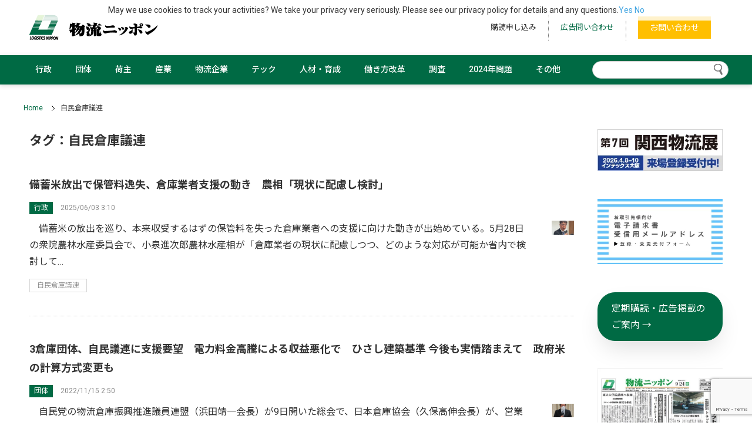

--- FILE ---
content_type: text/html; charset=utf-8
request_url: https://www.google.com/recaptcha/api2/anchor?ar=1&k=6Lel4QQrAAAAANoC1Glnap8yHTK6-5c18AjdbeDi&co=aHR0cHM6Ly9sb2dpc3RpY3MuanA6NDQz&hl=en&v=PoyoqOPhxBO7pBk68S4YbpHZ&size=invisible&anchor-ms=20000&execute-ms=30000&cb=qb61ha1zbbdv
body_size: 48809
content:
<!DOCTYPE HTML><html dir="ltr" lang="en"><head><meta http-equiv="Content-Type" content="text/html; charset=UTF-8">
<meta http-equiv="X-UA-Compatible" content="IE=edge">
<title>reCAPTCHA</title>
<style type="text/css">
/* cyrillic-ext */
@font-face {
  font-family: 'Roboto';
  font-style: normal;
  font-weight: 400;
  font-stretch: 100%;
  src: url(//fonts.gstatic.com/s/roboto/v48/KFO7CnqEu92Fr1ME7kSn66aGLdTylUAMa3GUBHMdazTgWw.woff2) format('woff2');
  unicode-range: U+0460-052F, U+1C80-1C8A, U+20B4, U+2DE0-2DFF, U+A640-A69F, U+FE2E-FE2F;
}
/* cyrillic */
@font-face {
  font-family: 'Roboto';
  font-style: normal;
  font-weight: 400;
  font-stretch: 100%;
  src: url(//fonts.gstatic.com/s/roboto/v48/KFO7CnqEu92Fr1ME7kSn66aGLdTylUAMa3iUBHMdazTgWw.woff2) format('woff2');
  unicode-range: U+0301, U+0400-045F, U+0490-0491, U+04B0-04B1, U+2116;
}
/* greek-ext */
@font-face {
  font-family: 'Roboto';
  font-style: normal;
  font-weight: 400;
  font-stretch: 100%;
  src: url(//fonts.gstatic.com/s/roboto/v48/KFO7CnqEu92Fr1ME7kSn66aGLdTylUAMa3CUBHMdazTgWw.woff2) format('woff2');
  unicode-range: U+1F00-1FFF;
}
/* greek */
@font-face {
  font-family: 'Roboto';
  font-style: normal;
  font-weight: 400;
  font-stretch: 100%;
  src: url(//fonts.gstatic.com/s/roboto/v48/KFO7CnqEu92Fr1ME7kSn66aGLdTylUAMa3-UBHMdazTgWw.woff2) format('woff2');
  unicode-range: U+0370-0377, U+037A-037F, U+0384-038A, U+038C, U+038E-03A1, U+03A3-03FF;
}
/* math */
@font-face {
  font-family: 'Roboto';
  font-style: normal;
  font-weight: 400;
  font-stretch: 100%;
  src: url(//fonts.gstatic.com/s/roboto/v48/KFO7CnqEu92Fr1ME7kSn66aGLdTylUAMawCUBHMdazTgWw.woff2) format('woff2');
  unicode-range: U+0302-0303, U+0305, U+0307-0308, U+0310, U+0312, U+0315, U+031A, U+0326-0327, U+032C, U+032F-0330, U+0332-0333, U+0338, U+033A, U+0346, U+034D, U+0391-03A1, U+03A3-03A9, U+03B1-03C9, U+03D1, U+03D5-03D6, U+03F0-03F1, U+03F4-03F5, U+2016-2017, U+2034-2038, U+203C, U+2040, U+2043, U+2047, U+2050, U+2057, U+205F, U+2070-2071, U+2074-208E, U+2090-209C, U+20D0-20DC, U+20E1, U+20E5-20EF, U+2100-2112, U+2114-2115, U+2117-2121, U+2123-214F, U+2190, U+2192, U+2194-21AE, U+21B0-21E5, U+21F1-21F2, U+21F4-2211, U+2213-2214, U+2216-22FF, U+2308-230B, U+2310, U+2319, U+231C-2321, U+2336-237A, U+237C, U+2395, U+239B-23B7, U+23D0, U+23DC-23E1, U+2474-2475, U+25AF, U+25B3, U+25B7, U+25BD, U+25C1, U+25CA, U+25CC, U+25FB, U+266D-266F, U+27C0-27FF, U+2900-2AFF, U+2B0E-2B11, U+2B30-2B4C, U+2BFE, U+3030, U+FF5B, U+FF5D, U+1D400-1D7FF, U+1EE00-1EEFF;
}
/* symbols */
@font-face {
  font-family: 'Roboto';
  font-style: normal;
  font-weight: 400;
  font-stretch: 100%;
  src: url(//fonts.gstatic.com/s/roboto/v48/KFO7CnqEu92Fr1ME7kSn66aGLdTylUAMaxKUBHMdazTgWw.woff2) format('woff2');
  unicode-range: U+0001-000C, U+000E-001F, U+007F-009F, U+20DD-20E0, U+20E2-20E4, U+2150-218F, U+2190, U+2192, U+2194-2199, U+21AF, U+21E6-21F0, U+21F3, U+2218-2219, U+2299, U+22C4-22C6, U+2300-243F, U+2440-244A, U+2460-24FF, U+25A0-27BF, U+2800-28FF, U+2921-2922, U+2981, U+29BF, U+29EB, U+2B00-2BFF, U+4DC0-4DFF, U+FFF9-FFFB, U+10140-1018E, U+10190-1019C, U+101A0, U+101D0-101FD, U+102E0-102FB, U+10E60-10E7E, U+1D2C0-1D2D3, U+1D2E0-1D37F, U+1F000-1F0FF, U+1F100-1F1AD, U+1F1E6-1F1FF, U+1F30D-1F30F, U+1F315, U+1F31C, U+1F31E, U+1F320-1F32C, U+1F336, U+1F378, U+1F37D, U+1F382, U+1F393-1F39F, U+1F3A7-1F3A8, U+1F3AC-1F3AF, U+1F3C2, U+1F3C4-1F3C6, U+1F3CA-1F3CE, U+1F3D4-1F3E0, U+1F3ED, U+1F3F1-1F3F3, U+1F3F5-1F3F7, U+1F408, U+1F415, U+1F41F, U+1F426, U+1F43F, U+1F441-1F442, U+1F444, U+1F446-1F449, U+1F44C-1F44E, U+1F453, U+1F46A, U+1F47D, U+1F4A3, U+1F4B0, U+1F4B3, U+1F4B9, U+1F4BB, U+1F4BF, U+1F4C8-1F4CB, U+1F4D6, U+1F4DA, U+1F4DF, U+1F4E3-1F4E6, U+1F4EA-1F4ED, U+1F4F7, U+1F4F9-1F4FB, U+1F4FD-1F4FE, U+1F503, U+1F507-1F50B, U+1F50D, U+1F512-1F513, U+1F53E-1F54A, U+1F54F-1F5FA, U+1F610, U+1F650-1F67F, U+1F687, U+1F68D, U+1F691, U+1F694, U+1F698, U+1F6AD, U+1F6B2, U+1F6B9-1F6BA, U+1F6BC, U+1F6C6-1F6CF, U+1F6D3-1F6D7, U+1F6E0-1F6EA, U+1F6F0-1F6F3, U+1F6F7-1F6FC, U+1F700-1F7FF, U+1F800-1F80B, U+1F810-1F847, U+1F850-1F859, U+1F860-1F887, U+1F890-1F8AD, U+1F8B0-1F8BB, U+1F8C0-1F8C1, U+1F900-1F90B, U+1F93B, U+1F946, U+1F984, U+1F996, U+1F9E9, U+1FA00-1FA6F, U+1FA70-1FA7C, U+1FA80-1FA89, U+1FA8F-1FAC6, U+1FACE-1FADC, U+1FADF-1FAE9, U+1FAF0-1FAF8, U+1FB00-1FBFF;
}
/* vietnamese */
@font-face {
  font-family: 'Roboto';
  font-style: normal;
  font-weight: 400;
  font-stretch: 100%;
  src: url(//fonts.gstatic.com/s/roboto/v48/KFO7CnqEu92Fr1ME7kSn66aGLdTylUAMa3OUBHMdazTgWw.woff2) format('woff2');
  unicode-range: U+0102-0103, U+0110-0111, U+0128-0129, U+0168-0169, U+01A0-01A1, U+01AF-01B0, U+0300-0301, U+0303-0304, U+0308-0309, U+0323, U+0329, U+1EA0-1EF9, U+20AB;
}
/* latin-ext */
@font-face {
  font-family: 'Roboto';
  font-style: normal;
  font-weight: 400;
  font-stretch: 100%;
  src: url(//fonts.gstatic.com/s/roboto/v48/KFO7CnqEu92Fr1ME7kSn66aGLdTylUAMa3KUBHMdazTgWw.woff2) format('woff2');
  unicode-range: U+0100-02BA, U+02BD-02C5, U+02C7-02CC, U+02CE-02D7, U+02DD-02FF, U+0304, U+0308, U+0329, U+1D00-1DBF, U+1E00-1E9F, U+1EF2-1EFF, U+2020, U+20A0-20AB, U+20AD-20C0, U+2113, U+2C60-2C7F, U+A720-A7FF;
}
/* latin */
@font-face {
  font-family: 'Roboto';
  font-style: normal;
  font-weight: 400;
  font-stretch: 100%;
  src: url(//fonts.gstatic.com/s/roboto/v48/KFO7CnqEu92Fr1ME7kSn66aGLdTylUAMa3yUBHMdazQ.woff2) format('woff2');
  unicode-range: U+0000-00FF, U+0131, U+0152-0153, U+02BB-02BC, U+02C6, U+02DA, U+02DC, U+0304, U+0308, U+0329, U+2000-206F, U+20AC, U+2122, U+2191, U+2193, U+2212, U+2215, U+FEFF, U+FFFD;
}
/* cyrillic-ext */
@font-face {
  font-family: 'Roboto';
  font-style: normal;
  font-weight: 500;
  font-stretch: 100%;
  src: url(//fonts.gstatic.com/s/roboto/v48/KFO7CnqEu92Fr1ME7kSn66aGLdTylUAMa3GUBHMdazTgWw.woff2) format('woff2');
  unicode-range: U+0460-052F, U+1C80-1C8A, U+20B4, U+2DE0-2DFF, U+A640-A69F, U+FE2E-FE2F;
}
/* cyrillic */
@font-face {
  font-family: 'Roboto';
  font-style: normal;
  font-weight: 500;
  font-stretch: 100%;
  src: url(//fonts.gstatic.com/s/roboto/v48/KFO7CnqEu92Fr1ME7kSn66aGLdTylUAMa3iUBHMdazTgWw.woff2) format('woff2');
  unicode-range: U+0301, U+0400-045F, U+0490-0491, U+04B0-04B1, U+2116;
}
/* greek-ext */
@font-face {
  font-family: 'Roboto';
  font-style: normal;
  font-weight: 500;
  font-stretch: 100%;
  src: url(//fonts.gstatic.com/s/roboto/v48/KFO7CnqEu92Fr1ME7kSn66aGLdTylUAMa3CUBHMdazTgWw.woff2) format('woff2');
  unicode-range: U+1F00-1FFF;
}
/* greek */
@font-face {
  font-family: 'Roboto';
  font-style: normal;
  font-weight: 500;
  font-stretch: 100%;
  src: url(//fonts.gstatic.com/s/roboto/v48/KFO7CnqEu92Fr1ME7kSn66aGLdTylUAMa3-UBHMdazTgWw.woff2) format('woff2');
  unicode-range: U+0370-0377, U+037A-037F, U+0384-038A, U+038C, U+038E-03A1, U+03A3-03FF;
}
/* math */
@font-face {
  font-family: 'Roboto';
  font-style: normal;
  font-weight: 500;
  font-stretch: 100%;
  src: url(//fonts.gstatic.com/s/roboto/v48/KFO7CnqEu92Fr1ME7kSn66aGLdTylUAMawCUBHMdazTgWw.woff2) format('woff2');
  unicode-range: U+0302-0303, U+0305, U+0307-0308, U+0310, U+0312, U+0315, U+031A, U+0326-0327, U+032C, U+032F-0330, U+0332-0333, U+0338, U+033A, U+0346, U+034D, U+0391-03A1, U+03A3-03A9, U+03B1-03C9, U+03D1, U+03D5-03D6, U+03F0-03F1, U+03F4-03F5, U+2016-2017, U+2034-2038, U+203C, U+2040, U+2043, U+2047, U+2050, U+2057, U+205F, U+2070-2071, U+2074-208E, U+2090-209C, U+20D0-20DC, U+20E1, U+20E5-20EF, U+2100-2112, U+2114-2115, U+2117-2121, U+2123-214F, U+2190, U+2192, U+2194-21AE, U+21B0-21E5, U+21F1-21F2, U+21F4-2211, U+2213-2214, U+2216-22FF, U+2308-230B, U+2310, U+2319, U+231C-2321, U+2336-237A, U+237C, U+2395, U+239B-23B7, U+23D0, U+23DC-23E1, U+2474-2475, U+25AF, U+25B3, U+25B7, U+25BD, U+25C1, U+25CA, U+25CC, U+25FB, U+266D-266F, U+27C0-27FF, U+2900-2AFF, U+2B0E-2B11, U+2B30-2B4C, U+2BFE, U+3030, U+FF5B, U+FF5D, U+1D400-1D7FF, U+1EE00-1EEFF;
}
/* symbols */
@font-face {
  font-family: 'Roboto';
  font-style: normal;
  font-weight: 500;
  font-stretch: 100%;
  src: url(//fonts.gstatic.com/s/roboto/v48/KFO7CnqEu92Fr1ME7kSn66aGLdTylUAMaxKUBHMdazTgWw.woff2) format('woff2');
  unicode-range: U+0001-000C, U+000E-001F, U+007F-009F, U+20DD-20E0, U+20E2-20E4, U+2150-218F, U+2190, U+2192, U+2194-2199, U+21AF, U+21E6-21F0, U+21F3, U+2218-2219, U+2299, U+22C4-22C6, U+2300-243F, U+2440-244A, U+2460-24FF, U+25A0-27BF, U+2800-28FF, U+2921-2922, U+2981, U+29BF, U+29EB, U+2B00-2BFF, U+4DC0-4DFF, U+FFF9-FFFB, U+10140-1018E, U+10190-1019C, U+101A0, U+101D0-101FD, U+102E0-102FB, U+10E60-10E7E, U+1D2C0-1D2D3, U+1D2E0-1D37F, U+1F000-1F0FF, U+1F100-1F1AD, U+1F1E6-1F1FF, U+1F30D-1F30F, U+1F315, U+1F31C, U+1F31E, U+1F320-1F32C, U+1F336, U+1F378, U+1F37D, U+1F382, U+1F393-1F39F, U+1F3A7-1F3A8, U+1F3AC-1F3AF, U+1F3C2, U+1F3C4-1F3C6, U+1F3CA-1F3CE, U+1F3D4-1F3E0, U+1F3ED, U+1F3F1-1F3F3, U+1F3F5-1F3F7, U+1F408, U+1F415, U+1F41F, U+1F426, U+1F43F, U+1F441-1F442, U+1F444, U+1F446-1F449, U+1F44C-1F44E, U+1F453, U+1F46A, U+1F47D, U+1F4A3, U+1F4B0, U+1F4B3, U+1F4B9, U+1F4BB, U+1F4BF, U+1F4C8-1F4CB, U+1F4D6, U+1F4DA, U+1F4DF, U+1F4E3-1F4E6, U+1F4EA-1F4ED, U+1F4F7, U+1F4F9-1F4FB, U+1F4FD-1F4FE, U+1F503, U+1F507-1F50B, U+1F50D, U+1F512-1F513, U+1F53E-1F54A, U+1F54F-1F5FA, U+1F610, U+1F650-1F67F, U+1F687, U+1F68D, U+1F691, U+1F694, U+1F698, U+1F6AD, U+1F6B2, U+1F6B9-1F6BA, U+1F6BC, U+1F6C6-1F6CF, U+1F6D3-1F6D7, U+1F6E0-1F6EA, U+1F6F0-1F6F3, U+1F6F7-1F6FC, U+1F700-1F7FF, U+1F800-1F80B, U+1F810-1F847, U+1F850-1F859, U+1F860-1F887, U+1F890-1F8AD, U+1F8B0-1F8BB, U+1F8C0-1F8C1, U+1F900-1F90B, U+1F93B, U+1F946, U+1F984, U+1F996, U+1F9E9, U+1FA00-1FA6F, U+1FA70-1FA7C, U+1FA80-1FA89, U+1FA8F-1FAC6, U+1FACE-1FADC, U+1FADF-1FAE9, U+1FAF0-1FAF8, U+1FB00-1FBFF;
}
/* vietnamese */
@font-face {
  font-family: 'Roboto';
  font-style: normal;
  font-weight: 500;
  font-stretch: 100%;
  src: url(//fonts.gstatic.com/s/roboto/v48/KFO7CnqEu92Fr1ME7kSn66aGLdTylUAMa3OUBHMdazTgWw.woff2) format('woff2');
  unicode-range: U+0102-0103, U+0110-0111, U+0128-0129, U+0168-0169, U+01A0-01A1, U+01AF-01B0, U+0300-0301, U+0303-0304, U+0308-0309, U+0323, U+0329, U+1EA0-1EF9, U+20AB;
}
/* latin-ext */
@font-face {
  font-family: 'Roboto';
  font-style: normal;
  font-weight: 500;
  font-stretch: 100%;
  src: url(//fonts.gstatic.com/s/roboto/v48/KFO7CnqEu92Fr1ME7kSn66aGLdTylUAMa3KUBHMdazTgWw.woff2) format('woff2');
  unicode-range: U+0100-02BA, U+02BD-02C5, U+02C7-02CC, U+02CE-02D7, U+02DD-02FF, U+0304, U+0308, U+0329, U+1D00-1DBF, U+1E00-1E9F, U+1EF2-1EFF, U+2020, U+20A0-20AB, U+20AD-20C0, U+2113, U+2C60-2C7F, U+A720-A7FF;
}
/* latin */
@font-face {
  font-family: 'Roboto';
  font-style: normal;
  font-weight: 500;
  font-stretch: 100%;
  src: url(//fonts.gstatic.com/s/roboto/v48/KFO7CnqEu92Fr1ME7kSn66aGLdTylUAMa3yUBHMdazQ.woff2) format('woff2');
  unicode-range: U+0000-00FF, U+0131, U+0152-0153, U+02BB-02BC, U+02C6, U+02DA, U+02DC, U+0304, U+0308, U+0329, U+2000-206F, U+20AC, U+2122, U+2191, U+2193, U+2212, U+2215, U+FEFF, U+FFFD;
}
/* cyrillic-ext */
@font-face {
  font-family: 'Roboto';
  font-style: normal;
  font-weight: 900;
  font-stretch: 100%;
  src: url(//fonts.gstatic.com/s/roboto/v48/KFO7CnqEu92Fr1ME7kSn66aGLdTylUAMa3GUBHMdazTgWw.woff2) format('woff2');
  unicode-range: U+0460-052F, U+1C80-1C8A, U+20B4, U+2DE0-2DFF, U+A640-A69F, U+FE2E-FE2F;
}
/* cyrillic */
@font-face {
  font-family: 'Roboto';
  font-style: normal;
  font-weight: 900;
  font-stretch: 100%;
  src: url(//fonts.gstatic.com/s/roboto/v48/KFO7CnqEu92Fr1ME7kSn66aGLdTylUAMa3iUBHMdazTgWw.woff2) format('woff2');
  unicode-range: U+0301, U+0400-045F, U+0490-0491, U+04B0-04B1, U+2116;
}
/* greek-ext */
@font-face {
  font-family: 'Roboto';
  font-style: normal;
  font-weight: 900;
  font-stretch: 100%;
  src: url(//fonts.gstatic.com/s/roboto/v48/KFO7CnqEu92Fr1ME7kSn66aGLdTylUAMa3CUBHMdazTgWw.woff2) format('woff2');
  unicode-range: U+1F00-1FFF;
}
/* greek */
@font-face {
  font-family: 'Roboto';
  font-style: normal;
  font-weight: 900;
  font-stretch: 100%;
  src: url(//fonts.gstatic.com/s/roboto/v48/KFO7CnqEu92Fr1ME7kSn66aGLdTylUAMa3-UBHMdazTgWw.woff2) format('woff2');
  unicode-range: U+0370-0377, U+037A-037F, U+0384-038A, U+038C, U+038E-03A1, U+03A3-03FF;
}
/* math */
@font-face {
  font-family: 'Roboto';
  font-style: normal;
  font-weight: 900;
  font-stretch: 100%;
  src: url(//fonts.gstatic.com/s/roboto/v48/KFO7CnqEu92Fr1ME7kSn66aGLdTylUAMawCUBHMdazTgWw.woff2) format('woff2');
  unicode-range: U+0302-0303, U+0305, U+0307-0308, U+0310, U+0312, U+0315, U+031A, U+0326-0327, U+032C, U+032F-0330, U+0332-0333, U+0338, U+033A, U+0346, U+034D, U+0391-03A1, U+03A3-03A9, U+03B1-03C9, U+03D1, U+03D5-03D6, U+03F0-03F1, U+03F4-03F5, U+2016-2017, U+2034-2038, U+203C, U+2040, U+2043, U+2047, U+2050, U+2057, U+205F, U+2070-2071, U+2074-208E, U+2090-209C, U+20D0-20DC, U+20E1, U+20E5-20EF, U+2100-2112, U+2114-2115, U+2117-2121, U+2123-214F, U+2190, U+2192, U+2194-21AE, U+21B0-21E5, U+21F1-21F2, U+21F4-2211, U+2213-2214, U+2216-22FF, U+2308-230B, U+2310, U+2319, U+231C-2321, U+2336-237A, U+237C, U+2395, U+239B-23B7, U+23D0, U+23DC-23E1, U+2474-2475, U+25AF, U+25B3, U+25B7, U+25BD, U+25C1, U+25CA, U+25CC, U+25FB, U+266D-266F, U+27C0-27FF, U+2900-2AFF, U+2B0E-2B11, U+2B30-2B4C, U+2BFE, U+3030, U+FF5B, U+FF5D, U+1D400-1D7FF, U+1EE00-1EEFF;
}
/* symbols */
@font-face {
  font-family: 'Roboto';
  font-style: normal;
  font-weight: 900;
  font-stretch: 100%;
  src: url(//fonts.gstatic.com/s/roboto/v48/KFO7CnqEu92Fr1ME7kSn66aGLdTylUAMaxKUBHMdazTgWw.woff2) format('woff2');
  unicode-range: U+0001-000C, U+000E-001F, U+007F-009F, U+20DD-20E0, U+20E2-20E4, U+2150-218F, U+2190, U+2192, U+2194-2199, U+21AF, U+21E6-21F0, U+21F3, U+2218-2219, U+2299, U+22C4-22C6, U+2300-243F, U+2440-244A, U+2460-24FF, U+25A0-27BF, U+2800-28FF, U+2921-2922, U+2981, U+29BF, U+29EB, U+2B00-2BFF, U+4DC0-4DFF, U+FFF9-FFFB, U+10140-1018E, U+10190-1019C, U+101A0, U+101D0-101FD, U+102E0-102FB, U+10E60-10E7E, U+1D2C0-1D2D3, U+1D2E0-1D37F, U+1F000-1F0FF, U+1F100-1F1AD, U+1F1E6-1F1FF, U+1F30D-1F30F, U+1F315, U+1F31C, U+1F31E, U+1F320-1F32C, U+1F336, U+1F378, U+1F37D, U+1F382, U+1F393-1F39F, U+1F3A7-1F3A8, U+1F3AC-1F3AF, U+1F3C2, U+1F3C4-1F3C6, U+1F3CA-1F3CE, U+1F3D4-1F3E0, U+1F3ED, U+1F3F1-1F3F3, U+1F3F5-1F3F7, U+1F408, U+1F415, U+1F41F, U+1F426, U+1F43F, U+1F441-1F442, U+1F444, U+1F446-1F449, U+1F44C-1F44E, U+1F453, U+1F46A, U+1F47D, U+1F4A3, U+1F4B0, U+1F4B3, U+1F4B9, U+1F4BB, U+1F4BF, U+1F4C8-1F4CB, U+1F4D6, U+1F4DA, U+1F4DF, U+1F4E3-1F4E6, U+1F4EA-1F4ED, U+1F4F7, U+1F4F9-1F4FB, U+1F4FD-1F4FE, U+1F503, U+1F507-1F50B, U+1F50D, U+1F512-1F513, U+1F53E-1F54A, U+1F54F-1F5FA, U+1F610, U+1F650-1F67F, U+1F687, U+1F68D, U+1F691, U+1F694, U+1F698, U+1F6AD, U+1F6B2, U+1F6B9-1F6BA, U+1F6BC, U+1F6C6-1F6CF, U+1F6D3-1F6D7, U+1F6E0-1F6EA, U+1F6F0-1F6F3, U+1F6F7-1F6FC, U+1F700-1F7FF, U+1F800-1F80B, U+1F810-1F847, U+1F850-1F859, U+1F860-1F887, U+1F890-1F8AD, U+1F8B0-1F8BB, U+1F8C0-1F8C1, U+1F900-1F90B, U+1F93B, U+1F946, U+1F984, U+1F996, U+1F9E9, U+1FA00-1FA6F, U+1FA70-1FA7C, U+1FA80-1FA89, U+1FA8F-1FAC6, U+1FACE-1FADC, U+1FADF-1FAE9, U+1FAF0-1FAF8, U+1FB00-1FBFF;
}
/* vietnamese */
@font-face {
  font-family: 'Roboto';
  font-style: normal;
  font-weight: 900;
  font-stretch: 100%;
  src: url(//fonts.gstatic.com/s/roboto/v48/KFO7CnqEu92Fr1ME7kSn66aGLdTylUAMa3OUBHMdazTgWw.woff2) format('woff2');
  unicode-range: U+0102-0103, U+0110-0111, U+0128-0129, U+0168-0169, U+01A0-01A1, U+01AF-01B0, U+0300-0301, U+0303-0304, U+0308-0309, U+0323, U+0329, U+1EA0-1EF9, U+20AB;
}
/* latin-ext */
@font-face {
  font-family: 'Roboto';
  font-style: normal;
  font-weight: 900;
  font-stretch: 100%;
  src: url(//fonts.gstatic.com/s/roboto/v48/KFO7CnqEu92Fr1ME7kSn66aGLdTylUAMa3KUBHMdazTgWw.woff2) format('woff2');
  unicode-range: U+0100-02BA, U+02BD-02C5, U+02C7-02CC, U+02CE-02D7, U+02DD-02FF, U+0304, U+0308, U+0329, U+1D00-1DBF, U+1E00-1E9F, U+1EF2-1EFF, U+2020, U+20A0-20AB, U+20AD-20C0, U+2113, U+2C60-2C7F, U+A720-A7FF;
}
/* latin */
@font-face {
  font-family: 'Roboto';
  font-style: normal;
  font-weight: 900;
  font-stretch: 100%;
  src: url(//fonts.gstatic.com/s/roboto/v48/KFO7CnqEu92Fr1ME7kSn66aGLdTylUAMa3yUBHMdazQ.woff2) format('woff2');
  unicode-range: U+0000-00FF, U+0131, U+0152-0153, U+02BB-02BC, U+02C6, U+02DA, U+02DC, U+0304, U+0308, U+0329, U+2000-206F, U+20AC, U+2122, U+2191, U+2193, U+2212, U+2215, U+FEFF, U+FFFD;
}

</style>
<link rel="stylesheet" type="text/css" href="https://www.gstatic.com/recaptcha/releases/PoyoqOPhxBO7pBk68S4YbpHZ/styles__ltr.css">
<script nonce="0mGZ-lsSQ5l0XMBPNg_4HA" type="text/javascript">window['__recaptcha_api'] = 'https://www.google.com/recaptcha/api2/';</script>
<script type="text/javascript" src="https://www.gstatic.com/recaptcha/releases/PoyoqOPhxBO7pBk68S4YbpHZ/recaptcha__en.js" nonce="0mGZ-lsSQ5l0XMBPNg_4HA">
      
    </script></head>
<body><div id="rc-anchor-alert" class="rc-anchor-alert"></div>
<input type="hidden" id="recaptcha-token" value="[base64]">
<script type="text/javascript" nonce="0mGZ-lsSQ5l0XMBPNg_4HA">
      recaptcha.anchor.Main.init("[\x22ainput\x22,[\x22bgdata\x22,\x22\x22,\[base64]/[base64]/bmV3IFpbdF0obVswXSk6Sz09Mj9uZXcgWlt0XShtWzBdLG1bMV0pOks9PTM/bmV3IFpbdF0obVswXSxtWzFdLG1bMl0pOks9PTQ/[base64]/[base64]/[base64]/[base64]/[base64]/[base64]/[base64]/[base64]/[base64]/[base64]/[base64]/[base64]/[base64]/[base64]\\u003d\\u003d\x22,\[base64]\\u003d\\u003d\x22,\x22AcOiJzAcCGUnXcOvOQYXagPDtnlRw5lUagdfTcOJeX3Cs2pNw6B7w5plaHpPw4DCgMKgRERowplaw4Vxw4LDgxPDvVvDusKSZgrCo3XCk8OyEMKIw5IGRcKrHRPDqsKOw4HDkmXDjmXDp2kqwrrCm0/DuMOXb8OrUidvJV3CqsKDwoF2w6psw5xyw4zDtsKUYsKyfsKxwpNiey5kS8O2QnIowqM7NFAJwowXwrJkQS0ABT1rwqXDtizDq2jDq8OywrIgw4nCvh7DmsOtb1HDpU5ywrzCvjVaSy3DizRZw7jDtlEswpfCtcOBw7HDow/CgSLCm3RVZgQ4w6nCuyYTwovCtcO/worDiV8+wq8KPxXCgwRSwqfDucOXFDHCn8OMYhPCjybCiMOow7TCtsKEwrLDscO6VnDCiMKXPDUkB8KwwrTDlwACXXouacKVD8K2RmHChnDCqMOPcwDCisKzPcOfQcKWwrJZLMOlaMOMPyF6GsKswrBEf1rDocOydsOUC8O1XlPDh8OYw7nChcOAPF/DuzNDw4Upw7PDkcKOw4JPwqh6w4nCk8OkwrcRw7ovw7I/w7LCi8KkwoXDnQLCr8ODPzPDm3DCoBTDqCXCjsOOMMO0AcOCw7LCtMKAbyvCrsO4w7A3bn/ChcOITsKXJ8O/ZcOsYHbCjRbDuyHDmTEcBEIFclsKw64Kw7nClxbDjcKPeHMmAhvDh8K6w4Iew4dWQi7CuMO9wr/Dt8OGw73CtCrDvMOdw5YNwqTDqMKQw5p2AS7DvsKUYsKmB8K9QcKEKcKqe8KlWBtRRjDCkEnCoMO/[base64]/[base64]/Cp8OPwpQFOsKkWSnCnsKNwonDuXhZL8KAIibDhmbCtcOPHHsww6ZQDcO7wpzCrGN7BEp1wp3CtyTCiMKiw73CghTCoMOvKzPDgFQZwqhxw5rCrmTCs8O1wpPCgMK/[base64]/DhSJAw4h7XMO6wr/Dgxt/wqQTwo7CuGjDlj4Ewp3CgEPDjgBRCMKeHADDo2pPDcKxJyQTLsK4OsKmQzLCiSDDp8O/aX9Gw4Rnw6MvL8KKw5/CnMKdZFTCpsOuw4cvw5sQwoZddTLCjsOcw7BGwqrCrRPCkQvCicOHI8KKZAtZdSp7w5HDuzwfw7rDscKUw5TDsQpnAXHCkcOBXsKwwrZIcGUEcsKMFsOzOA9vfl3DkcOAQ3BQwpd6wpoEAMKtw7nCqcODTMOIwpk8asKYw7/CkEbDqwBSFlNTMMOpw7UQw69WTVFUw5/DvkrDlMOaN8Odfx/CrsK/w50uw4QSPMOsEHDDh3LCsMOMw4twWcKmZ1c0w5vCssOaw6RCwqDCtsKXCsO2NC4IwrliIWkAwr19wqLCtSTDkDbCrcKTwpfDv8K8WBfDgcOYcEtPw6rCiiILwq4dWSlMw6bDusONwrvDtcKpIcODw7TCv8KkVsOlDcK1GcOSwrU/[base64]/Cq8K3IsKwwpQDc8O0wqXChUzDpAIRw7DCisKfdl8awrrClGlUf8KSMH7DqcOpHcOlwqE/wqUhwqg7w6zDihLCjcKfw64Ow63Co8KZw6FvVhvCsg3CpcOqw79Fw5vCtE/Co8O3wrbCohpjV8K6wppZw5kww4hGSHHDnUVZXTXCkMOZwo3Cm0ttwo45w7wzwoXCsMOddMK/AVHDt8Ocw4nDvMOTCMKRby7DqyZqd8KBFVh+w4PDiGLDrcOxwoBAIzg+w6Ygw4DCvsOEwrbDocK/[base64]/[base64]/CpEDCpAIJaBA5woMEw68Zw7h3w7lLw6nCqMKFYsK2wqPCvTAIw6c0wo3CmSIrw4lKw53Cm8OMNyrCsjVJZMO9wo1sw70Xw4XCiGDDoMK1w50GBGZbwpYxw6NWwqUiKFBowp3DtMKrSMONw4TCm1cRw64nZGk3w67CmcOBw4puw5/ChhkJw7PCkV92dcKWRMOQw4fDizB/[base64]/Z8K+R0Fxw6/DtzBMwqxZCRc2NkkMF8KUUUU9w70cw7TCrAsrThDClzTDkMKXdXRMw4l9wohBKMOjA2VQw7TCjMKSw4Ayw7XDmiLDkMOXEEkwVTlOw5I1dsOkw6zCjyJkw47CvQFXJRvDmsKiw7HCvsOuwpcwwpbDgDF0wr/CrMOaDsKuwoAWwr3DqAbDj8OzEilFM8KSwrU2SlAew4sKIHUHHMOODMOwwpvDt8OrETQTZysrDsKIw5oEwoQgLRPCswgwwoPDmWoWw6g3w7/CnlgkZCbCgMKaw4UZbMOMwpbCjm7DlsOHw6jDksOlX8Klw4rCilJvwoxIcsOuw7zDv8OwQU8gw6zDtnXCu8OqGVfDvMO8wrbDlsOiwqLDmBTDr8KJw57Cj0ArNWldZxBsUcKtHQ04TAM7BDHCv3fDqkN0w5XDqw0gesOWw5gEwpjChx/DhynDicKawrAhBWc1VsO8TBbDhMO9EwbCmcO9w7tAwrwIJ8Osw445QcKsYBJAH8ODw4TDux1qw5PCpBTDv0PCj27DnsOBwolgwoTClxXCvQ9Ew4wKwrrDiMOYwq8AUFzDuMKUVQgtRmNHw61de13DosK9ZcKfA0JjwoxgwrdRNcKPa8OOw7fDkcKOw4/DrCRmc8OOH3bCtk96MzMrwqZkaW4pT8K8b31gYVgTZ3t6FTRqJ8KoL1Bew7DDgkTDssOjw6kvw7zDoATDtXxrJsKtw6zChE45C8K4GEXCsMODwqsxw57Crl8qwpXDisO2w4rDrcKCJcK8wr3Cm1U1AcKfwpNmwoFYwqRJNhQxJ0NeMsK4wr/[base64]/DrsOFwqTDpl1uw67CrXQyclpfwqREA8KrwpXChDXDm0bDvsK9w6cMwq5CVcOrw4XCiSI4w4BCIVU0wrhoL1cQZ08rwplFdMK8K8KYIV9WQsOpRgHCrXXCqA/[base64]/DucOZejbChCzDu8KIPcKjw6rCqzHCrMOPE8KQPcOoaC9Yw7wdbMKoIsOpIMKvw4zDrgXDssK/w6tpfsO2Fx/CoGBkw4YjasOTGx5pUsOvwpFbVn7Cp1XDlGXCoSLCi21LwoUEw5/CnTjCiiorwqx8w4fCvwrDvsOmUnLCglLCiMOGwrrDvsKgGmXDicKvw7giwobCucKRw5nDrhlzOSgJwohnw4kTJi/CpBkpw6rCg8O9PxMAH8K7wqPCrF0Ww6F6GcOJwrISSlrCnmzDocOoEsKgb2IwB8Kxwr4jwq7CiyZJV3gHJn1qw67DjAhlw4sFwq99EHzDjcOUwoPCkCYUOsKxEMK6w7E2PyJDwrEURcKKe8KoV312JynDnMKCwovCs8OAUcOUw7fCqAMDwqPDi8K/[base64]/w71TbcK4bR3ChWc5XMKWwqPDsU/ChcKDBjEkBhfChxBOw5MZZMK3w6vDvi8owp8fwprDlgDCtWbCkUDDr8KkwqZRIcK9HcKzw7tpwo/DohDCtsKBw5vDt8OFNcKYUsO3JjEww6PCghnCmFXDp0B7w49zw7nCl8ODw5tMEsKbfcO+w6HDhMKOXMOywqHCkgPCu1TCrj/CixBKw55dYsKDw7J5f3IqwrXDoAJZWDLDpwrCrMKrQRpsw7XCjg/DmjYdw5RVwpXCvcOqwqJ7UcOnf8K6VsOtwrsPwozCpEAgYMKzR8KSw7vChsO1wofDvsK6LcKowpfDmcKQw6/Dt8K/wrsswqtcE3guGcO2w7jDjcOyQVdgPkwrw4kiARjCkMOZJcKFw5bCrcOBw5zDl8OYM8OJGw7DmcKDMsOPXC/DgMKcwoY9wrXCmMOOw7LDnSbDlmnDu8KWGjnDpw3ClGIgworDocOgw5gRw63Co8OSOsOiwqjChcKkw6xvSsKvwp7DpQLDvBvDky/DpEDCo8ORVsKxwrzDrsO5w7vDjsORw4vDgXnCh8OpfsOQdDfDjsK2DcKNwpVZO2x8McOSZcO8bAIPWFPDosKnw5DCpcOawpZzwpxZMnfDkFvDghPCqcOVwo3CgEsLwrkwUxE3wqDDtwvDnglYKU7DjxpNw4rDtj/Cm8KiwoTDoSnCuMKxw690w6N1wrB/wqDCjsO5w7TCm2BiGiAoETsywrXChMOdwozCksO2w4vDj1HCrxg3dQt4NMKcLCfDhTBBw5TCkcKfDsOgwptdL8KcwqjCscKMwpUkw43DhcOAw67DqcOiRcKKYjDCt8Kew4vCmRDDoDfDrMKYwrzDoB9iwqctw7BUwo3DkcOAUwQZRg3DisO/aBTCo8Ovw73DqHxvwqbCkQ7CksKiwpTCiBHDvAlsX1UowrXCtB3Ci00bZ8Oiwok4KR/DthQ4FsKUw4HDt31/wpvDr8O1az7Cs3/DqMKPfcO3YXjDosO6HjAwa2wAQWlfwozCngPCgTBVw5HCiS/[base64]/DklDDlkfCv8KMwqbCtcOJw4FGRsOgw4nCrh/CtQTCoFHCt39Dwq1twrHDqQ/[base64]/DnwsJexcDckk4AVPCkBPCp8KlwrLDlcKuLsKJw6vDqMOfI0vDqEDDsSzDq8OuLMOtwrDDhMKFwrPCv8O7XmZGwqgJw4bDr2l3w6TCvcO/w7Blw5FowoHCjMK7VR/DgkPDucO2wqEmw5YYesOew5nCumfDiMO3w7nDssORfj3Dk8Oaw6HDqjHCk8K5UXDClXcBw4/ChsOswr4lEsOXw4XCoUhHw7lRw4fCucOke8OMJR7Ck8OcWkTDtmc5wq3CjTwXwpxGw4VSSUvDiE5lw4t0wosuwo5hwrtDwpJCJ0zCgwjCuMKZw5zCpsKHwppYw7QLwq0Twr3DpMOFXgJIw5Fhwoo/wpjDkSvDusOgIcKcHFLCm1FWf8ObQF9bT8KPwqXDhx7CpCYnw4lNwrPDrcKAwp11QMK0w5VWw5JfNTgkw5UtDHoFwrLDijPDmcOsOMOyMcOeKWUSZS5gw5LCicOpwpk/VsOUwp1iw7xMw7zDv8OfHncyJV7CtcKYw6/Di2PCt8O1UsKuVcOCeSrDs8KuW8OjMsK9azzDhhUjM37CrcOXNcKiw6bDl8K4McOrw5EPw6IawqXDjRgjQA/[base64]/CrsOICsKvIy9THk9+dQnCsUdcw5zCnVfDvXPCoMOzVMOxaVNfDGjDtMOUwooEBTzDmcOowqzDh8O7w4ciPMKzw4dIV8KrasOdRMOUw43DtcKxcX/CviF3PlYEwpEca8OPUh9cZMOEw4jCr8OVwrJRE8O+w7jDjCMGwqHDmMOwwrnDgsKXwpgpw7rCvUrCsAvCgcKpw7XCjsOuw5PDsMOkwpLCqcOCTk5WQcKXw5J7w7A/VXHDkVnCv8KSwr/DvsOlCsKqwoPCu8ORO3YIfFJ1eMKQXcKfwoLDgmXCgRANwpbCuMK4w5/DmTnDsFzDgwHCv3fCuyIlw5wIwrhSw4NNw4PDijQRwpV1w5bCocOWI8Kcw48Vf8Ksw6zDkULCi3tUF1NUIcOrZU/[base64]/F8KwTgvDhxJewrfDvcO/FxfCqms2XsOgJMKBwoQkQWDDjjxKwrPCo2VxwrfDtTg3e8KETMOuPnzCpMO3wrrCtTHDmHQhNMOzw5nDmcOCDSvCgsKmD8Ofwr4sTwHCgUsPwpPDtncawpFMwolaw7zCrMKXwrbCmzYSwrbDth0lE8K3GC09KMOdWGg4wrFawr1lKR/DjgTCu8OMw7oYw7/[base64]/CsArDrcO3TMKpw5tKwoJWw5A+PMOowoXCgUweRsOTfmnClmTCkcO0bS/CsSJZRhtOQMKILg0Cwo0qw6PDjXRDw7zDksKew4bCoSYOFcKqwrjDicOMwqt7wr8ESkIQagbCiAHDvxfDiVfCnsK5HcKJwr/DvSLCuFEfw71vAcK8GRbCusKqw5DCuMKjDcKbdDBww6p+wqcCw4lfwodFacKiFg8bDStxfsOKSEHCiMKbwrdFwpvDjFNsw4oOw7o9woUOC05/Bhw8EcORIQXChCrCuMOYH2wswp7CiMKmwpJGwrrDtBInZTQfw5nCvcKiEMO0HMKCw4VnbWvDuSDCvkEqwoJsMsOVw6DDqMOBdsKhXGPDocOoa8OzIMKBN0fCn8Oxw4bCl1vDvxtmw5UTIMKXw507wrDCkcK0MhLCq8K9wrohBEF/w5E6OwtKw744csO3wqDDs8OKSXYyLCzDjMKqw63DqkDDrsOiWMKkdXrDmMO+IXbCmjBKAwdmasKdwpHDrsO0wpPDvwoZa8KHe0/Cm00Qwo09wr/CkMONLy1LZ8KTTsO/KiTDmSvDi8OOCUBrXQY9wqXDlGLDsiXCjijDpMKgOMKjNcObwo/Cm8O6TwNCwq7DjMOIE3kxw4fDmMOpw47CqMKxTsKTdnBQw4gwwrIGwqPDmcO0wronG1TDpMKPwqVWZitzwrUgMcKvTFHCnlYbC3krw5loQsOUdcKRw6grw7ZTEsOOfitswq5Sw5/[base64]/Do33ClVsgMlpeTsKzCsOMw6oCDybDksKrwrLCj8KUCXTDgTfCk8OlT8ONYT7CpcK+wp4twqM0w7bDgXYRw6rCoEjCvcOxwo1WIkQnw4oNw6bDvsOAfCHCiCDCusK3d8OJUWsJwqrDsCXDnBoJWMOdw7B4GcOyegw7woUKYsK5IMKPR8KEA3YXw58gw6/CrMOpw6bDhMOuwrQbwrPDr8KJSMOKZ8OQdiXCvX7DlWTCmmw7wrfDjsOJwpJbwrfCpsK3IcONwq1Aw4LCkcK6w4DDs8K3wpnCoHbCnjbDuVMVJMK6KsO/dE9/w49Vwox9worCusKHGFLCq1xRFcKTKTjDshtKJsOrwoDCnMOJwo/CjcO7K3rDu8KZw6EKw5LDt3zDoSo7wp/DuGp+woPCjMOlRMK/wr/[base64]/[base64]/wrTDuk4iw6rDplLDsWvCpsKYcSjDnVdQQ8Onw5dcw6gSOMOTGWYGaMORMMKkwqZXwooCPCIWRsKgw6DDkMOKesKaEAnCiMKFMcKMwr/DoMOPw6I1w73Cm8OuwqxSUT8RwpfCgcObQ2PCqMO7bcOew6IiAcK6Dm9pQGvDoMKbdMOTwpzCnsO/[base64]/DlxZ7w452w4HCusKAw7MuL8OrwqLClcOTGWHCs8KDw4EJw4x8w6kyGcKgw5hDw51dCiLCoTrCg8KVw6cNwponwpPCo8KReMKecz3CpcOFBMOofmzCtsKlHxXDv1RFUzDDuAHDvlABWcOoHMK5wqLDn8KKTsKcwp8Yw6Mod2k0wqsxw43CtsOzZMKKw5M/wrMwPcKGw6TCnMOvwq4sN8Knw4xDwr7CsGnCk8Oxw5vCu8Khw4VCLcKyfMKTwqzDuRTChcKwwooPMxQXcEbCqMK7cUA1ccKwZ2vDkcOFw6/DqD8pw7vDm37CsnjCmwVhPcKRwqXCmiV5wqzCpzwfwqzCgjzCvMKyDl5hworCi8KAw7bDjnjCrMK8AcO2Rl05MjQDbsOcwr/Ck2FyRkTDrcOUwpPCscKrecKXwqECTz/[base64]/w5Naw7EJwrjCjcKPUTPDpCXClxkJwq3Cj1bCsMO4cMO3wp8ScMKQOClBw7ISesOcJhU0ZRZuwp3CsMKIw6fDsGMsb8OBwo1dFxfCrhI1B8OKdMKDw4wdw6RNw4d6wpDDj8OEIsObWcKRwo7DhXfCi0oQwoLDu8KxGcOgFcO/a8OZEsOCbsKmGcOqKwMBQMOZA1hODABswrdkEcOzw6/ClcOaw4zCkGbDkhHDsMONTcObZVt7w5QdCS9kMcK1w70RQcODw5bCsMOCDVk5aMKpwrfCpxBQwobCmw/Cqhw+wqhDRiN0w6XDn3FnUG/Cqj82w5zCgxLCoUNdw6xEHMO4w4fDhSPCkMKWw44nw6/DtnZqw5ZQaMO3Y8KBY8KEQSzDiwRbAWE2BsOeCAMcw47Csx/Dt8KAw5rCjsK5WC0sw5Jfw4xYf2cIw6PDmy3DssKpLg/ChjLCg2fCpMK2NWwKRFsmwovCuMOVOsKkwr/Ci8OGAcKBfcKAawXCqMOBEArCosO2FyxDw4pAaQA0wolbwrZAAMO0wpE2w6LCh8OXw5gVK0vCjHhxDlTDhkfCucKswpfDnsKRC8K/[base64]/Du8OhYRvDuRkpQDhnCBlZw4pBwoccw4lYw5UiOQHCuRjCosKVwoUBw4FSw4zCu2ocw5HCpQ/[base64]/[base64]/wqvCqQxgRMOcP8KHwp9/w7IbfSjDvcO+wrTDjy9Awo/CumJqw5jCiVB7wq7CnGwNwqw/BDbClWLDvMKAwpDCrMKjwqxLw7vCh8KbdWXDu8OUb8Kfw40mwql0w63DjCtXwpBZwrnDtwYRwrPCpcKsw7lOannCqyM1w6XDkV7DlyDDr8OhMMOGLcKswr/DpsK0w43CvsOdIMKywrXDmcKsw7VDwqBYLCwGUC0WQ8OVRgnCvsKhYMKIw5N8AyMywoN2IMO8G8KxQcOXw5sQwq12GMOwwptlOsKmw7c8w41nbcKnWsKgLMOTEnpQwp/[base64]/B8OyZDEwwpZOExTDj8ONwrfDk2zCmQgWw6B1bcOiLMKywo3DsmFrbMOVw6bCkBF3wpvCq8O2wrxiw6HCmsKALhXDisOQA1d6w7XCm8K7w68gwrMOw6DDlURVw5LDnkFWwqbCusOHFcKhwoUNfsKEwrVSw5Azw5zDnMOaw61qLsOLw4vCkMO5w5RfwpTCk8OPw7rDkU/[base64]/[base64]/CgsKUV8OUKsOJwqjDrQnDqxd/VCvCsTICw4zChShqZcOxOsKlaSfDnEHCiH4OYcORJcOIwo3CtGcrw6HCkcK0w5FxIl/DomNtFjfDlgwawr3Dv3/Co1nCsSl0w5sBwobChUtAFkgMUcKMMn0tdsOVwoUMwrgcw7AJwps2UxTDmy10DsOqScKlw7DCmMOJw4TCjmk9bMOcw7BsdMOMCVsZaAshwq1Hw4lbwr3DtMOyGsOYw4jCgMO0bjc/HHjDnsOswrouw79fwofDumfDm8KUw496w6bCjHjCgsKfSRgZeSDCmsO1D3Y7w6rCvwTDmsOTwqNxbFh9wos9BsO/[base64]/f8K0NVLDkAbDn8Kcch4dw6hsYHfDrUYkwoHCsiDCqR5Aw5JTwqbDtGUvU8OkZcKbwqAFwqMUwqccwprDrcKOwoTCghDDq8OuXC/DmcOPGcKdMEzDozMiwpscD8Kbw7zCgsOHw7Rkwp16wrs7ZjLDhkjCpSENw6LDnsKLTMK/BHs0w40FwofCssOrw7LCqsKmwr/ClsOvwoxcw7IQODQRwp4kTcOzw6jDqFN+PC5RUMKfw67CmsOVI0LCq1rDsCA9R8Khw67Cj8KdwrfCjxw+wrzChcKfc8OTwq9EKyvCocK7dx8Vwq7DsRvDjmF1woFTWkJhVDrDgFnCpMO/NgfDqsKHwq82SsOuwpvDtsOWw7fCgcK5wojCq23CuF/Du8ODT1HCsMONYyDDpcOxwoLCi2PDi8KpIiHDsMK7e8KcwrLCoiDDpCJ5w58tI3rCnMOvH8KCTcOtQ8Odc8Kiwp0AAULCpyjDqMKrP8Kww5jDuwzCmGsDw63CvcKIwpnCtcKDMi/CiMOqw5NPGR/CoMOtP0pIF2jDtsKJESYuScOKLcKMPcOew6TCtcOtNMO3YcOuw4cXX1jDpsOiwpnCusKFwo4MwrTChwxnC8OyPjLCi8OPUDFVwo1two1VAsK9w5Iow6ZKwqDCgUXDnsKOXMKswpV6wr9/[base64]/CpQrDtlhhw7TDhBTCqnYYw4LDuhADwo3Do343wrvChX/Cu3LDpcKtWcO/FMKZMMKSw5c5wpzDqwjCssOuwqc/w4MfHCUgwp9kPVZZw6U+wrVow7w0w5zCh8K1NcOWwpLCh8KwIsO+FUJfFcKzBjTDnWvDrgbCo8KOO8OrD8Onw4kww6vDrmDCrMO0w6rCmcK7OV9uwrtiwqrDvMOnwqJ6B0QPY8KjSB7Cu8Oab3/DvsKHbsOjXw7CjGxWWsKRwqnCqRDDpcKzFVk/wq04wqUmwqh/[base64]/DtQTDvsKhMijDszHCqW1icMOKGl/[base64]/wpTDqMKzwrfCsMO6w4JZXCZbLEt4XADDpcKrX0ogwo/ChQ/[base64]/DpwvDlcOkwrFnwr/CkTNKwqPDvFvDssK5w7/DpUMZwrgKw71lw4XDj17DtU3DmlfDpMKtCTPCtMKRwo/[base64]/DliQ1b8OBw49Mw7wWw7t/B0zCmcOTPkXCssKVb8OMw6jDvRRlw6LCoEo7wrtqwprDggjDmcOswrJaEsOVwqDDisOOw5DCmMOuwptTE0XDpD9Sa8KtwpTCocKhw4XDsMKow47DkcKFHcOMZ3HCksOxw78WUGIvPcOTISzCg8KCwrHDmMO/fcK9w6jDhUHDksOVw7DDlmElw5zCvMKYYcOyHMO1B3JSCMKBVRFJcx7Cn2NRw656J1p2E8ONwpzDmSjDiwfDtMOzO8KVVcKzwpTDp8Krwp3CtnJQwqhVw7ALcXcLwpjDtMK0I1FpbcOKwoh/ccKnwqvChTbDgcOsO8OQeMKafsOLUMKzw7BiwpB0w4k7w44KwrcVXRnDqRrCi1RZw4p+w5sCPAnCrMKHwqTDu8OiNWLDmi/[base64]/CuW7DhDfCtMOEwr3CgcK2w4EZwpLDl8Ovw7TCsTxoMMKzwoXDssK7w4ctZsOsw5bCpsO0wo0/JMO9Gy/[base64]/CjsKrw4BUw55oA8OAAUHDu8OtT8OZw6bCnA7Cj8O/w6A0JsOyTzLCqcOvIm5DHcOqwrrCgAHDg8OCBUE9wrzDiEPCncOtwo/DosOefg7Dt8KNwr/[base64]/Cr8OEMsO7cyACwqXDhCIpwofCgXPDksODw4VtCgDCgsOpR8OYJ8OFasKMWTlBw4g9wpXCtDzDo8OJHmnCssKTwo/DmMOuccKhEG1kFMKdw77DiQclRXMNwoXDlcOjG8ORdnFkHMO/wqDDnsOXw5p4w7XDucK0GC3Dm3Zrfi4TJMOPw7FTwrvDrkDDocKWIsO3RcOEXn5+woB8VyxeXn9wwpIrw6fDoMKrJMKEwo7Dq0/CkMOaIcOQw4kGwp4ow6YTX1pbZwPDvBdsWcKrwr93azzDjMOORX1Iw79RfsOLVsOINzZgw4c6NsO6w6bCsMKEMzPDnMOCBlhjw5cOWScDecK8wrHDpW9DHcO6w47CnsKjw7rDpjvCg8OCw4/DqsKLIMO0wpvDsMKaEcK6wovCssO7wpobGsOfwqIGwpnClzJOw60aw4kpw5MPbFbDriRRw6FNZcO/NcKcZMKPwrI5NsKkGsO2w5zCicO6GMKYw6vCp00VShfDsX/DpBjCj8KDwphawqN1wqkiHcKSwqpnw7B2PlbCo8O/wrvCh8OAwpfDlMOawrjDj1PCgsKrwpdRw5A3w77DumfCgRHCkAgga8OAw4pJw7LDuhrDo3DCvSAub2jDj1vCqVAUw5YYcQTCqsKxw5vCqcO9wqZlCcOzdcKwL8OHVsKMwos9w4dpAcONw6cawo/DqiMIC8OrZ8OLCcKGDRvCsMKSN0HCtcKxwobCjmfCuX4AUcKzwqTDgBhBaQJ6w7vCl8KJwqx7w4MmwqLDgzg+wo/[base64]/CqAfDpMOgw4nClgjCs8Kuw50WwqPDny1KBnNKPFVxw5sQw6nCmEHCowrDrX48w7FhC1ULO0bDlMO1N8ORw5YGFA1xaQ/DvsKvQkZEfU4sPMOYVsKKJj96WBfCt8OEV8KQMUFhQlRWRgwrwrLDkihXJsKZwpXCgnDCqwlcw4knwqwXHEpcw6HCgVzDjVfDncKtw6NDw4QNd8O8w7Yqw6PCvMKjI3fDk8O/UcKXBsK/w7LDlsK0w6bCqQLDgmghDh/[base64]/DpMOlFMKPXMOPMzLCtcOZwoPDlnJ4EsO5L8KCw4HDpzzDjsOkwoDCjsKbQMO7w6TCpMOgw4nDlhcUMMKPdMO6JjkQT8OicgzDqxDDs8KKYsKzTMKeworCrsKEfw/CtsKnw63CjDdrw6DCkG8wTMKCGAtpwqjDmirDl8K9w73CmsOEw6kbKMOEwo7CnsKpEsOuwow2woPCmMKtwqLChsKPMiAgw7pITXTDrHDDtHjCpBLDn2zDlcKDbSAKw5TCrF/CnHY3byvCt8OZFMOFwo/CrMKkIsO5wq/Dp8K1w7BncXUUYWYSGiwew5rDv8OawpbCtkBwXSgzw5DCgyhMdsOgE2pTQMOcCU4qEgzCtsOvwqAla3jDjkrDsGfCpMO2ZsO1w687YMODw6TDmj7CigfCmT/DosK0Km0lwpFFwozCoVbDuzEfw79HdgIbV8KsLMOCw7LCscOFfXvDnsOrdsO/wpdVbsKFw4Z3w4nCjDdeXMKFX1JYScKtw5Q6w4jCgSTDjWQuKFjDvMK9wppZwr7Ch1/Cu8KtwrtOw4BICQTClwhSwqTCv8KBS8KMw6FSw4lMJMOAV2wmw6jCowXCucO3w4g0SGA1fwHClEbCsDA/w67DgAHCocOMW1XCpcOJSnjCrcKQFHxvw5zDuMOZwo/DssOnBnE/T8Khw6gMKAZ0w6V+F8OKfsOjw5IwYsOwJjENcsOBFsKsw57ClsOXw4sEaMKwBkrCvcKkIQnCt8KDwqbCrzvCvMOVB21zJMOGw6nDr0oww4DClcOBSsK5w7lcFMOyfW7CuMOxwobCljrClDRqwpoHQ1FUwqjCvR5Mw79mw4XCosKJw43DucOQK2gBw5J3wq5mRMKnTG/DmgLDjF4dw6rCsMKuWcKzWE5jwpVnwpvCpBtGYDwoByoOwqrChcKvesOfwpTCtMOfcx13PRNxGGLDmVPDucOGM13Cl8O4CsKGfcOkw4sqw7wawoDCglRhLsOpwoMnWsO8wo/Ch8O6PMOEczTCisKDBwbCpMOiMsKQw6bDqVnCqMOnw7XDpGbCoS/Ci1XDjTcJwrggw4YgC8OVwqszRCB/wrnDrg7DlsOUQ8KWNHXDrcKHw5bCvHstwpYvXcORwq4ow5B5E8KsfMOWw49NPE8VJ8ORw7VuY8K+w6rCicOyF8K7MMOuwobCvEU7DFYlw4E1eEjDlzrDnmdIwp7DnWdIPMO/w6bDksORwrJBw5zDg2EGFMKpc8OCwqRWw5DDmMOaw6TCk8Kgw6fCk8KTUGvCmCxefcKDOU4nMsOMY8OtwoTCgMOgMBDCplTCgCDCvhQUwoBjw5pAKMOuwpHCsDwjMAF/[base64]/CuEAgFcOsBC87VRDChWRELR7CiH3Dh8OCw5XDlAE5wq3CqmUrb1dedsOIwpgrw6lpwr5FB2rDs0MPwqJoX2/Cng7DoE7DosOCw4rCvSkzGcK/wqDCl8OfOU5MY3Z0w5YZTcO/w5/[base64]/CqlbCjcKSS8OkD0XDs3PCqsK2WcKvwo9Fwp3CvMKuDUrCrcOebnwrwoF3WSTDnQjDnS7DvA7Cv3VJw54ow516w6p7w6Frw5/CtsOUXcKUC8KtwpvCi8K6woxLS8KXNRLCv8Ofw6fCkcKOw5ghAWjDnQXCvMOPaSsjw6rCnMK7NBXCkA3DujVLw6/CnMOtYR5/SlgTwoEgw6bCsWYSw6ZrR8Opwokew7Mhw43Cqy5vw6F9wovDhmFzMMKbPMO3OW7DoXJ5d8K8wqJfwrbDmSwKwrIJwqEuBcKfw7dmwrHDpsKtwrkwb2DCm2nDtMOCVxHDr8OlR1TCgcOcwqkNYEs4PQJHw6oSa8KTM0dHVFo/J8O7B8Kew4U9Nh7Drmokw48Dw5Z5w5XCiUnCmcOOX30UVcK0M3EMOW7Dlkh2DcK0w483J8KQM1LDjRcBIF7DgcOIwpHCncK0wpDCjnPDqMKxW3DCi8Oxw5DDlcK4w6dcAVMSw7J/DcKfwo5tw4gxMMOHEzDDpcK3w6HDgcOOwrvDlQp9w5kPPsO7w7jDmCrDqsO/[base64]/CrsK5KExZw4bCkDkFeRnCt8OTw7xfwrcoDgxudMOMwrDDt2HDn8OEVcKrRMOcJ8KpbCHChMOgwqjDvBYiwrHDhMKlwqnCujlRwovDksK4wrlPw49Fw7jDvkccE0jCjsOTcMOVw6p4w4TDjgvCjHAfw6VQwprCqSfDinRHCcODFn7DjcKzOAvDvwABAcKBwo/DocKQQcKQFkBMw4V3A8KKw4DCs8Kuw5nCn8KBUQIbwpbCszBWLcK5w4nDnC0xDzPDqMKJwoAIw6fDhEFMKMKWwrvCuxnCtUpCwqzDt8OhwprClcOuw6FuUcOSVHssfsOrVH5iFAEgw6DCti1Jwp4UwpxVw5PCmA1nwr/DvQAmw54swpp/YX/[base64]/DkSgYalfCqcK/BivDj8Kcw7p0IS3CmRrDlMOew7gVw7vDp8O6TQnDicO4w5QPN8KmwrTDt8KnGCoJc0jDp10OwrpUAMKifcOww703wqo/wr/CoMKPIMOuw4hyworDi8O9woMuw5nDijfDhcOJF3lewrbCt2c+McKhScO+wobDrsOLw73DrFHCkMK0c0U+w6nDkFbComPDmlDDm8KNwpt6wqzDhsKywqhmZDUQD8O9SUEOwozCtFFsZR1cf8OKQsK0wr/DhTQ9wrPDnz5Bw7rDocOjwoQGwqrCl0zCp0vCtcKlacKgKMOdw5YvwqdpwoXCgsO3eXhDcRvCqcKHw5tGw4/Ds18rw5VEbcKew7rDqcKZPsOqwoPDpcKaw6dDw75lPE5Bwo9BIgnCq3PDnMO8D37CjkrDj0diP8OvwoDDlWENwqHClsK+ZXNfw77CqsOiYcKKaQHDmg3CtlQgw5RKZhDDnMOgw44NJkvDkhzDp8OONkHDqMKONRl3FsKvGzZdwp3CnsOyUGMsw7h/VQUQw6saFg/CmMKvwpITa8Onw6jCp8OiIjDCn8OKw4nDpDvDiMOZw6xmwowyPS3Ci8K9DsKbeBLDq8OMCm7CqsKgwrh/CkU9wrUrSGtVVcK+woNhwq/Cm8O7w5ZVeyzCh1ggwoBgw5oTw5YYw6ESwpXCscO2w58XcsKMEAPDr8K3wr1mwr/Dq1rDucOPw5oMLHFkw63DmMOrw51KOhFRw7bCv2LCvsOxfMKfw6TCrUUPwopuw44ewqvCqMKnw4pcalbDjTzDtSHClMKOSMK5wooew7rDlsOSJwXCtnzCoHHCtX7CgMOkUMODJMKlaX/[base64]/[base64]/[base64]/Cum7DpgNvZ8Knwp/DrTtIN2FTT0RgXE5Jw4t5MSnDnUnDl8Ksw7LCnEFEbFLCv0gJCE7CuMOow4M2U8KAd39Owr9Je3V+w4TDt8O+w6PCvTM3wqBuQBMVwp10w6/ClzkUwqNsO8OnwqnCjMOKw4YXw7NOMsOnw7DDoMKFYMOhw53CoFnDj1PCicOAwqnCmjI6blNgw5rDgHjCssKGK3zCizpQwqXDuSDDvXIQw7Rrw4PDrMOywpQzwpfCgB7CocOIwp0PShA5wphzGMKrw5nDmmPDpm/DihbCoMOhwqRewqvDncOkw6zDtwEwbMKUwpzDnMKJwqQbLUDDpcOswr8PRcKJw4/CvcOOw6vDhcK5w7bDvjLDhMKqwo1/[base64]/CsHRGUH3Cth4kw5PDr33CpCwfWsKzw5HDsMOfwqHCnxxlMcKGETVEw71hw6zDrSHCn8KCw70Nw6bDp8OrXMO/[base64]/W8OSBsOlVMKCw6zCoMKYwpxawooYw4jDjm0yw4h/wo3DjDVcTsOsecOHw5DDk8OCaBc5wqfDnT1NYk93HSvDrcKXTsKlJgA2WcOkYsKbw7PDu8O5w6zCgcKTXG3DnsKXWMONw6jCmsOOR1/Dk2Qxw4nCmMKVXHfChsOywqbCh2rCu8OoK8OwS8OqMsK4w7vCusK5PcOOw5Aiwo1oecKzw7xlwqlLUmhCwqhMw5jDlMOUwoRywoLCqsOvwrZfw5rDgmTDjcOTwpnCs2YZPsKVw7jDjFZ7w4JicMOKw7cQAMO/JgNMw5kBTMOmFiknw7suw6ZywrVUbSN/NzXDvsOPfiTCjDUKw57DlMKPw43DmUHDv2PDn8KRw7sIw7vCnVM7CsOaw5sDw7LDiDDDnEDClcKxw7bCm0jCtsOnw4DCvmfDicK/[base64]/Chk7DuzYwBsKtwoHCuxLCrmYFa1HDrF4VwpDDpcO1Cwkkw6V7wroawp7Dv8O6w5kCwpwswpHDrMO6CcKvRsKZFMOvwpjCs8Kqw6ZhdcKrAGhZw6/DssKgXVp7W1dkf0xXw7nCiQ10HQcPd2PDnxDDjS3CszM/wqDDohMsw6LClSnCs8OFw6c+VS0kWMKIHUTCvcKQw5IseC7DvG4iw6DDmcK5CsOJYXfDqR8YwqA6wqUGMcO/B8KIw6PCnsOpwqJgAwpAflLDoh/DoC/DicOrw7MfYsKZw5jDmX09H3vDnkbCm8K6w7/Dh29Ewq/DnMOXIsO8IVkBwq7CpD4ywqhQFcOLwqnCr2/[base64]/DucOHw74bwoDDlHRSw4Q3wpgAMWnCrsOYUMKzJcOKMcKjU8KxP0VQbB1AYynCucOuw7LCvWFywpxZwpLCvMOxIsK9wofCgQAzwoZeaFPDhg/Dhitxw5gmLhjDgwYLw7drw6pcIcKgb2Vaw40jZ8OeG28Lw49Ow4bCvk0sw75+w6BMw6fDgRdSEU1PAcKwEMKGa8KxfnMSf8O9wqDCmcOgw5YGOcKREsKqw6bDl8OENsO1w7rDsWIiLsOFXEA7AcKLwoplOS/DlsKmw71ZT1QSwpxgZcKCwqpCR8KpwoXCtlBxbF0xwpE7wpMrSnExS8KEeMKxKg/DjcO3woHCtnZoDsKcUHkUwovCm8KHM8K8JMK5wrxxwrDCng8Hwo8bclPDvk8Aw58PP1/Ct8OzQGh/anrDrsO4UALCjiPDvzxaRRB6w7DDtUXDrUBUw6nDuiUrwo8swqUzGMOAwphjK27Dp8KFw79UGgUVHMO7w6nDkkcLMn/[base64]/UcKVwqbDmVZMw5zCkcK1KhTDpUsNw6YULcODQMOKdVZYXcOwwoPDjsOwNF99YRBiw5TCpnfDqFnDm8KxNhABOMORBMOMwrYcc8Oxw63Cvg/[base64]/CtcKzAktRWTPCi8KlwpJzw7HCjsO7Z8OYR8Kvw5PClwFYLVbDozpLw7oyw57CjMO3WDRkwovCk1ZPw4vCocO8GsOkfcKdej1zw7DCkBHCslzCml1fQMKSw4BafWs7wpNORwbCoVA2dMKew7TCkSlnw4vChjLChMOewpTDjTnDp8O3G8Khw7bCoQ/DssORw4LClmPDoikFwo9iwp8ULwjCpMOZw7nCo8OldcOQBgvCksOJQiYaw50DTBvDnBjCkn0OT8OsbVTCsVTDpsKhw47CvcKZfzVgwqrDqsO/woQfwr5uw67DskvDpcK7w4JDwpZrw6tUw4V7YcKdTkHDo8O8wqrDoMOjFMKfw7LDj3ETbsOIVXDDvV1BX8KbCMOGw79GcHBMwpURwq7Ci8OOQ3/[base64]/w7PCjEw1wpfCrWURMFnCqHnDnEjCscOYWEzCi8KWGQlFw7nClcKPwro0D8K5w4Yuwpkbw7wuShVgPcOxwq1pwrHDmUTDi8KXXlPCgiLCjsK4woJWPm1QO1nCpcOzHcOka8KKRcKfw5FCwp/DvcKzcsOewoQbJMOWAS7DhzpEw77CuMOew4VQwobCocK5wokadcKGOMOOHcKgfcOTBC7Dhh1Gw7ljwrvDiSMjwqTCnMKhwr3CshdSWcO0woZFVVs0wopWw6t2eMOaZcKjworDqyE/[base64]/W8KpwoEhw6N9w4t2w5BcYV8/MMOFFMK6w7ZEwr1jw7LCtcKzFsOPw5NBNQ9XY8KpwphQPicpbDsZwpzDgMOQEMKQJMOHDxLCrCHCtcObGcOe\x22],null,[\x22conf\x22,null,\x226Lel4QQrAAAAANoC1Glnap8yHTK6-5c18AjdbeDi\x22,0,null,null,null,1,[21,125,63,73,95,87,41,43,42,83,102,105,109,121],[1017145,681],0,null,null,null,null,0,null,0,null,700,1,null,0,\[base64]/76lBhnEnQkZnOKMAhk\\u003d\x22,0,0,null,null,1,null,0,0,null,null,null,0],\x22https://logistics.jp:443\x22,null,[3,1,1],null,null,null,1,3600,[\x22https://www.google.com/intl/en/policies/privacy/\x22,\x22https://www.google.com/intl/en/policies/terms/\x22],\x22cf0modomCciq4LLrAsNpse/sm3/Be0KqRWLAOH//P0g\\u003d\x22,1,0,null,1,1768900072604,0,0,[16,11,160,197,41],null,[222,13,198,157],\x22RC-BjHMnjafHNXdYg\x22,null,null,null,null,null,\x220dAFcWeA57SXvsiPd503FFC3yPglwNfhsTjWeD74DVSXHoYyLfc7DphV1vcsYHxbzXwnWz7rPsNc2m2IJZUmEGZ351bqV1SEYq8A\x22,1768982872609]");
    </script></body></html>